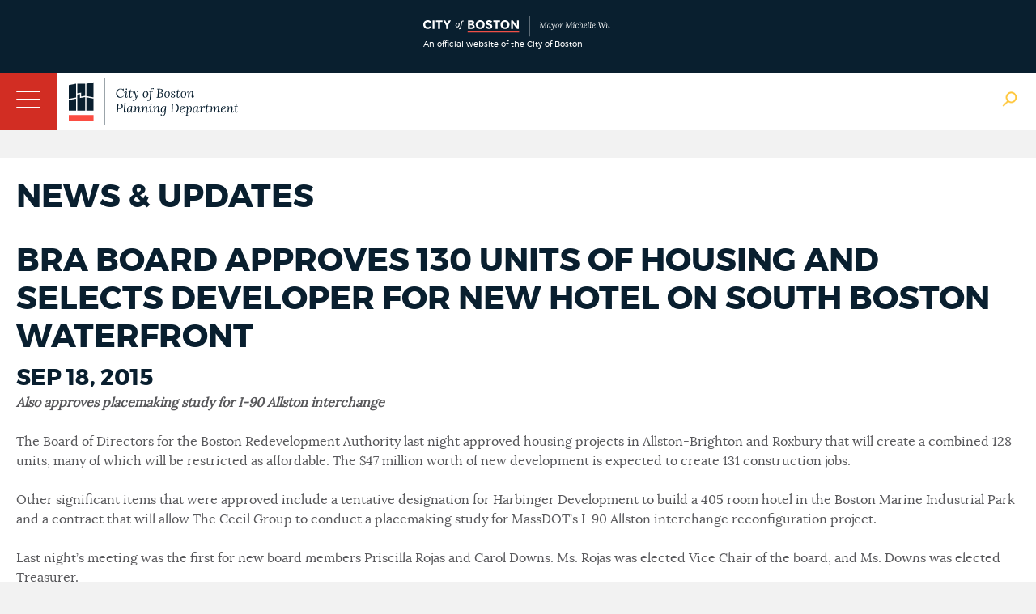

--- FILE ---
content_type: application/x-javascript
request_url: https://www.bostonplans.org/CMSPages/GetResource.ashx?scriptfile=/CMSScripts/Custom/BRA/jquery.zglossary.min.js
body_size: 738
content:
(function(n){n.fn.glossary=function(t,i){var u={ignorecase:!1,tiptag:"h6",excludetags:[],linktarget:"_blank",showonce:!1},i=n.extend(u,i),r=1;return this.each(function(u,f){n.each(i.excludetags,function(n,t){i.excludetags[n]=t.toUpperCase()});var o=function(t,u,f,e){var p=u,v=0,y,h,c,a;if(t.nodeType==3){if(y=t.data.indexOf(p),y>=0&&!(jQuery.inArray(n(t).parent().get(0).tagName,i.excludetags)>-1)&&!(n(t).closest(".excludeGlossary").length>0)){h=document.createElement("a"),h.className="glossaryTerm",f=="0"?(h.id="glossaryID"+r,h.className="glossaryTerm",n(h).hover(function(t){return n.glossaryTip("<"+i.tiptag+">"+u+"</"+i.tiptag+"><p>"+e+"</p>",{mouse_event:t}),n("#glossaryContent").append('<div id="glossaryClose"></div>'),n("#glossaryClose").click(function(){n("#glossaryContent").css("display","none")}),!1})):f=="1"?(h.title="Click to look up '"+u+"' in Wikipedia",u=u.replace(/ /g,"_"),h.href="http://en.wikipedia.org/wiki/"+u,h.target=i.linktarget):f=="2"?(h.title="Click to search for '"+u+"' in Google",u=u.replace(/ /g,"+"),h.href="http://www.google.co.uk/search?q="+u,h.target=i.linktarget):f=="3"&&(h.title="Click to view '"+u+"' definition",h.href=e,h.target=i.linktarget);var l=t.splitText(y),b=l.splitText(p.length),w=l.cloneNode(!0);h.appendChild(w),l.parentNode.replaceChild(h,l),v=1,r+=1}}else if(t.nodeType==1&&t.childNodes&&!/(script|style)/i.test(t.tagName))for(c=0;c<t.childNodes.length;++c)a=o(t.childNodes[c],u,f,e,!1),i.showonce&&a==1?(c=t.childNodes.length,v=1):c+=a;return v},e=function(t,u,f,o){var y=u,v=0,h,s,c,a;if(t.nodeType==3){if(h=i.ignorecase?t.data.toLowerCase().indexOf(y.toLowerCase()):t.data.indexOf(y),h>=0&&!(jQuery.inArray(n(t).parent().get(0).tagName,i.excludetags)>-1)&&!(n(t).closest(".excludeGlossary").length>0)){s=document.createElement("a"),s.className="glossaryTerm disabled",f=="0"?(s.id="glossaryID"+r,s.className="glossaryTerm",n(s).hover(function(t){return n.glossaryTip("<"+i.tiptag+">"+u+"</"+i.tiptag+"><p>"+o+"</p>",{mouse_event:t}),n("#glossaryContent").append('<div id="glossaryClose"></div>'),n("#glossaryClose").click(function(){n("#glossaryContent").css("display","none")}),!1})):f=="1"?(s.title="Click to look up '"+u+"' in Wikipedia",u=u.replace(/ /g,"_"),s.href="http://en.wikipedia.org/wiki/"+u,s.target=i.linktarget):f=="2"?(s.title="Click to search for '"+u+"' in Google",u=u.replace(/ /g,"+"),s.href="http://www.google.co.uk/search?q="+u,s.target=i.linktarget):f=="3"&&(s.title="Click to view '"+u+"' definition",s.href=o,s.target=i.linktarget);var p=/^[A-Za-z]+$/,w=t.textContent[h-1],d=t.textContent[h+u.length],k=w.match(p),g=d.match(p),nt=!k&&!g,l=t.splitText(h),tt=l.splitText(y.length),b=l.cloneNode(!0);s.appendChild(b),nt&&l.parentNode.replaceChild(s,l),v=1,r+=1}}else if(t.nodeType==1&&t.childNodes&&!/(script|style)/i.test(t.tagName))for(c=0;c<t.childNodes.length;++c)a=e(t.childNodes[c],u,f,o),i.showonce&&a==1?(c=t.childNodes.length,v=1):c+=a;return v};n.ajax({type:"GET",url:t,dataType:"json",success:function(n){var r,i,t;if(n)for(r=n.length,i=0;i<r;i++)t=n[i],t.ignorecase=="false"?o(f,t.term,t.type,t.definition,t.ignorecase):e(f,t.term,t.type,t.definition)},error:function(){}})})};var t=function(){};n.extend(t.prototype,{setup:function(){n("#glossaryTip").length&&n("#glossaryTip").remove(),t.holder=n('<div id="glossaryTip" style="max-width:260px;"></div>'),t.content=n('<div id="glossaryContent"></div>'),n("body").append(t.holder.append(t.content))},show:function(n,i){if(t.content.html(n),t.holder.is(":hidden")){var u=parseInt(i.mouse_event.pageX)+15,r=parseInt(i.mouse_event.pageY)+5;t.holder.css({top:r,left:u}),t.holder.show()}}}),n.glossaryTip=function(i,r){var u=n.glossaryTip.instance;return u||(u=n.glossaryTip.instance=new t),u.setup(),u.show(i,r),u}})(jQuery)